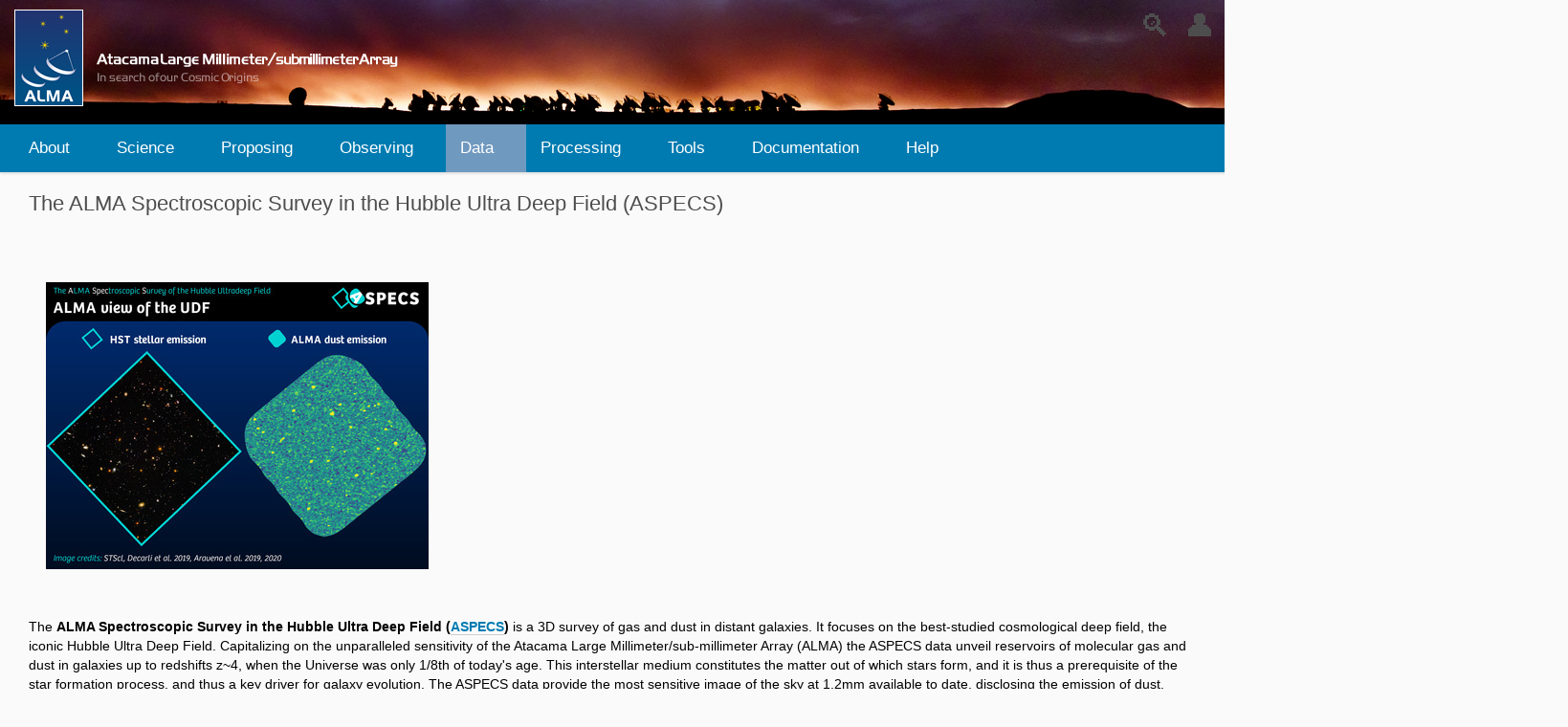

--- FILE ---
content_type: text/html;charset=utf-8
request_url: https://almascience.nrao.edu/alma-data/lp/ASPECS/
body_size: 48749
content:
<!DOCTYPE html>
<html xmlns="http://www.w3.org/1999/xhtml" lang="en" xml:lang="en">
  <head><meta http-equiv="Content-Type" content="text/html; charset=UTF-8" />
    <title>The ALMA Spectroscopic Survey in the Hubble Ultra Deep Field (ASPECS) — ALMA Science Portal at NRAO</title>
    <!--<link rel="shortcut icon" type="image/x-icon" href="barceloneta-favicon.ico" />-->
    <link rel="shortcut icon" type="image/png" href="/++theme++alma-theme-2021/alma/images/favicon.png" />
    <link rel="apple-touch-icon" href="/++theme++alma-theme-2021/barceloneta-apple-touch-icon.png" />
    <link rel="apple-touch-icon-precomposed" sizes="144x144" href="/++theme++alma-theme-2021/barceloneta-apple-touch-icon-144x144-precomposed.png" />
    <link rel="apple-touch-icon-precomposed" sizes="114x114" href="/++theme++alma-theme-2021/barceloneta-apple-touch-icon-114x114-precomposed.png" />
    <link rel="apple-touch-icon-precomposed" sizes="72x72" href="/++theme++alma-theme-2021/barceloneta-apple-touch-icon-72x72-precomposed.png" />
    <link rel="apple-touch-icon-precomposed" sizes="57x57" href="/++theme++alma-theme-2021/barceloneta-apple-touch-icon-57x57-precomposed.png" />
    <link rel="apple-touch-icon-precomposed" href="/++theme++alma-theme-2021/barceloneta-apple-touch-icon-precomposed.png" />
    <link rel="stylesheet" href="/++theme++alma-theme-2021/alma/css/alma-topmenu.css" />
    <link rel="stylesheet" href="/++theme++alma-theme-2021/alma/css/alma-news-items.css" />
    <link rel="stylesheet" href="/++theme++alma-theme-2021/alma/css/alma.css" />
    <link rel="stylesheet" href="/++theme++alma-theme-2021/alma/css/alma-footer.css" />
    <link rel="stylesheet" href="/++theme++alma-theme-2021/alma/css/alma-hpp.css" />
    <link rel="stylesheet" type="text/css" media="screen" href="/++theme++alma-theme-2021/alma/css/alma-status-page.css" />
    <link rel="stylesheet" href="/++theme++alma-theme-2021/alma/css/alma-portlets.css" />

    <link rel="stylesheet" href="/++theme++alma-theme-2021/alma/css/countdown.css" />
    <link rel="stylesheet" href="/++theme++alma-theme-2021/alma/css/alma-message-banner.css" />
    <link rel="stylesheet" href="/++theme++alma-theme-2021/alma/css/alma-large-programs.css" />

    <script src="/++theme++alma-theme-2021/alma/js/jquery.js"></script>
    <script src="/++theme++alma-theme-2021/alma/js/jquery-ui.js"></script>

    <script src="/++theme++alma-theme-2021/alma/js/countdown.js"></script>
    <script src="/++theme++alma-theme-2021/alma/js/alma-message-banner.js"></script>
    
    <script src="/++theme++alma-theme-2021/alma/js/alma-hpp.js"></script>
    <script src="/++theme++alma-theme-2021/alma/js/alma-large-programs.js"></script>
    <script src="/++theme++alma-theme-2021/alma/js/alma-news-items.js"></script>
    <script src="/++theme++alma-theme-2021/alma/js/alma-user-actions.js"></script>

    <script src="/++theme++alma-theme-2021/alma/js/alma.js"></script>
    <script src="/++theme++alma-theme-2021/alma/js/alma-status-page.js"></script>
    <script src="/++theme++alma-theme-2021/alma/js/alma-status-portlet.js"></script>
    <script src="/++theme++alma-theme-2021/alma/js/alma-arc-localization.js"></script>
    <script src="/++theme++alma-theme-2021/alma/js/alma-menus.js"></script>
  <meta name="twitter:card" content="summary" /><meta property="og:site_name" content="ALMA Science Portal at NRAO" /><meta property="og:title" content="The ALMA Spectroscopic Survey in the Hubble Ultra Deep Field (ASPECS)" /><meta property="og:type" content="website" /><meta property="og:description" content="" /><meta property="og:url" content="https://almascience.nrao.edu/alma-data/lp/ASPECS" /><meta property="og:image" content="https://almascience.nrao.edu/@@site-logo/alma-logo-padded.png" /><meta property="og:image:type" content="image/png" /><meta name="viewport" content="width=device-width, initial-scale=1.0" /><meta name="generator" content="Plone - http://plone.com" /><link rel="stylesheet" href="https://almascience.nrao.edu/++plone++production/++unique++2021-11-15T10:50:48.099158/default.css" data-bundle="production" /><link rel="stylesheet" href="https://almascience.nrao.edu/collective.js.jqueryui.custom.min.css?version=None" data-bundle="jqueryui" /><link rel="stylesheet" href="https://almascience.nrao.edu//++theme++alma-theme-2021/less/barceloneta-compiled.css" data-bundle="diazo" /><link rel="canonical" href="https://almascience.nrao.edu/alma-data/lp/ASPECS" /><link rel="search" href="https://almascience.nrao.edu/@@search" title="Search this site" /><style type="text/css">

  /* Hide globalstatusmessage within the control panel
   * pending fix of Products.CMFPlone #2947
   */
  #content #globalstatusmessage {
    display: none;
  }
</style><script>PORTAL_URL = 'https://almascience.nrao.edu';</script><script type="text/javascript" src="https://almascience.nrao.edu/++plone++production/++unique++2021-11-15T10:50:48.099158/default.js" data-bundle="production"></script><script type="text/javascript" src="https://almascience.nrao.edu/collective.js.jqueryui.custom.min.js?version=None" data-bundle="jqueryui"></script><script type="text/javascript">
        jQuery(function($){
            if (typeof($.datepicker) != "undefined"){
              $.datepicker.setDefaults(
                jQuery.extend($.datepicker.regional[''],
                {dateFormat: 'mm/dd/yy'}));
            }
        });
        </script></head>
  <body id="visual-portal-wrapper" class="frontend icons-on pat-markspeciallinks portaltype-document section-alma-data site-portal subsection-lp subsection-lp-ASPECS template-document_view thumbs-on userrole-anonymous viewpermission-view" dir="ltr" data-base-url="https://almascience.nrao.edu/alma-data/lp/ASPECS" data-view-url="https://almascience.nrao.edu/alma-data/lp/ASPECS" data-portal-url="https://almascience.nrao.edu" data-i18ncatalogurl="https://almascience.nrao.edu/plonejsi18n" data-pat-markspeciallinks="{&quot;external_links_open_new_window&quot;: true, &quot;mark_special_links&quot;: false}" data-pat-pickadate="{&quot;date&quot;: {&quot;selectYears&quot;: 200}, &quot;time&quot;: {&quot;interval&quot;: 5 } }" data-pat-plone-modal="{&quot;actionOptions&quot;: {&quot;displayInModal&quot;: false}}"><div class="outer-wrapper">
      <header id="content-header">
        <div class="container">
          <header id="portal-top">
                <div id="portal-header">
                    <div id="anonuser-div" class="inline-div">
                        <div class="userdiv">👤</div>
                        <div id="alma-anontools">
  <ul>
    <li>
      
          <a title="Log in" href="https://almascience.nrao.edu/kclogin" id="personaltools-login">Log in</a>
      
          <a title="Register" href="https://asa.alma.cl/UserRegistration/newAccount.jsp?arc=na" id="personaltools-join">Register</a>
      
          <a title="Reset Password" href="https://asa.alma.cl/UserRegistration/forgotPassword.jsp?arc=na&#10;" id="personaltools-reset_password">Reset Password</a>
      
          <a title="Forgot Account" href="https://asa.alma.cl/UserRegistration/forgotAccount.jsp?arc=na&#10;" id="personaltools-forgot_account">Forgot Account</a>
      
    </li>
  </ul>
</div>
                    </div>
                    <!--
                    <div id='myalma-div' class='inline-div-myalma'>
                        <div class='myalma-div-header'>My ALMA</div>
                        <div id='myalma-tools'>
                            <ul id='myalma-ul'>
                                <li class='myalma-ui'>
                                    <a target="_blank" href='https://2022aug.asa-test.hq.eso.org/account-editor'>Account Editor</a><br>
                                    <a target="_blank" href='https://2022aug.asa-test.hq.eso.org/raw-data-access'>Raw Data</a><br>
                                </li>
                            </ul>    
                            
                        </div>
                    </div>
                    -->
                    <div class="inline-div">
                        <div class="loupe">🔍</div>
                        <div id="alma-portal-searchbox">

    <form id="searchGadget_form" action="https://almascience.nrao.edu/@@search" role="search" data-pat-livesearch="ajaxUrl:https://almascience.nrao.edu/@@ajax-search" class="pat-livesearch">

        <div class="LSBox">
        <label class="hiddenStructure" for="searchGadget">Search Site</label>
             
        <div class="searchSection">
            <input id="searchbox_currentfolder_only" class="noborder" type="checkbox" name="path" value="/portal/alma-data/lp" />
            <label for="searchbox_currentfolder_only" style="cursor: pointer">only in current section</label>
        </div>
             
        <input name="SearchableText" type="text" size="18" id="searchGadget" title="Search Site" placeholder="Search Site" class="searchField" />

        

         </div>
    </form>

    <div id="portal-advanced-search" class="hiddenStructure">
        <a href="https://almascience.nrao.edu/@@search">Advanced Search…</a>
    </div>

</div>
                    </div>
                    
                
    <a id="portal-logo" title="Welcome to the ALMA Science Portal at NRAO" href="https://almascience.nrao.edu">
    <img src="https://almascience.nrao.edu/@@site-logo/alma-logo-padded.png" alt="ALMA Science Portal at NRAO" title="ALMA Science Portal at NRAO" /></a>









</div>
          
      

    </header>
          
        </div>
      </header>
      <div id="mainnavigation-wrapper">
        <div id="mainnavigation">

  <nav class="plone-navbar pat-navigationmarker" id="portal-globalnav-wrapper">
    <div class="container">
      <div class="plone-navbar-header">
        <button type="button" class="plone-navbar-toggle" data-toggle="collapse" data-target="#portal-globalnav-collapse">
          <span class="sr-only">Toggle navigation</span>
          <span class="icon-bar"></span>
          <span class="icon-bar"></span>
          <span class="icon-bar"></span>
        </button>
      </div>

      <div class="plone-collapse plone-navbar-collapse" id="portal-globalnav-collapse">
        <ul class="plone-nav plone-navbar-nav" id="portal-globalnav">
          <li class="index_html"><a href="https://almascience.nrao.edu" class="state-None">Home</a></li><li class="about-alma has_subtree"><a href="https://almascience.nrao.edu/about-alma" class="state-published" aria-haspopup="true">About</a><input id="navitem-about-alma" type="checkbox" class="opener" /><label for="navitem-about-alma" role="button" aria-label="About"></label><ul class="has_subtree dropdown"><li class="alma-organization"><a href="https://almascience.nrao.edu/about-alma/alma-organization" class="state-published">Organization</a></li><li class="alma-basics"><a href="https://almascience.nrao.edu/about-alma/alma-basics" class="state-published">ALMA Basics</a></li><li class="alma-site"><a href="https://almascience.nrao.edu/about-alma/alma-site" class="state-published">The ALMA Site</a></li><li class="live-from-chajnantor"><a href="https://almascience.nrao.edu/about-alma/live-from-chajnantor" class="state-published">Live from Chajnantor</a></li><li class="alma-for-the-public"><a href="https://almascience.nrao.edu/about-alma/alma-for-the-public" class="state-published">ALMA for the Public</a></li><li class="alma2030-wsu"><a href="https://almascience.nrao.edu/about-alma/alma2030-wsu" class="state-published">ALMA2030 WSU</a></li></ul></li><li class="alma-science has_subtree"><a href="https://almascience.nrao.edu/alma-science" class="state-published" aria-haspopup="true">Science</a><input id="navitem-alma-science" type="checkbox" class="opener" /><label for="navitem-alma-science" role="button" aria-label="Science"></label><ul class="has_subtree dropdown"><li class="cosmology-and-the-high-redshift-universe"><a href="https://almascience.nrao.edu/alma-science/cosmology-and-the-high-redshift-universe" class="state-published">Cosmology and the high redshift Universe</a></li><li class="galaxies-and-galactic-nuclei"><a href="https://almascience.nrao.edu/alma-science/galaxies-and-galactic-nuclei" class="state-published">Galaxies and galactic nuclei</a></li><li class="ism-star-formation-and-astrochemistry"><a href="https://almascience.nrao.edu/alma-science/ism-star-formation-and-astrochemistry" class="state-published">ISM, star formation and astrochemistry</a></li><li class="planet-forming-disks"><a href="https://almascience.nrao.edu/alma-science/planet-forming-disks" class="state-published">Planet-Forming Disks</a></li><li class="stellar-evolution"><a href="https://almascience.nrao.edu/alma-science/stellar-evolution" class="state-published">Stellar evolution</a></li><li class="solar-system"><a href="https://almascience.nrao.edu/alma-science/solar-system" class="state-published">Solar System</a></li></ul></li><li class="proposing has_subtree"><a href="https://almascience.nrao.edu/proposing" class="state-published" aria-haspopup="true">Proposing</a><input id="navitem-proposing" type="checkbox" class="opener" /><label for="navitem-proposing" role="button" aria-label="Proposing"></label><ul class="has_subtree dropdown"><li class="call-for-proposals"><a href="https://almascience.nrao.edu/proposing/call-for-proposals" class="state-published">ALMA Cycle 12 Call for Proposals</a></li><li class="alma-proposal-review"><a href="https://almascience.nrao.edu/proposing/alma-proposal-review" class="state-published">ALMA Proposal Review</a></li><li class="learn-more"><a href="https://almascience.nrao.edu/proposing/learn-more" class="state-published">Proposing Guidance</a></li><li class="proposers-guide"><a href="https://almascience.nrao.edu/proposing/proposers-guide" class="state-published">Cycle 12 Proposer’s Guide</a></li><li class="cycle-12-capabilities"><a href="https://almascience.nrao.edu/proposing/cycle-12-capabilities" class="state-published">Cycle 12 Capabilities</a></li><li class="observing-tool has_subtree"><a href="https://almascience.nrao.edu/proposing/observing-tool" class="state-published" aria-haspopup="true">Observing Tool</a><input id="navitem-d0fdc618a97d44d299a4673807b09084" type="checkbox" class="opener" /><label for="navitem-d0fdc618a97d44d299a4673807b09084" role="button" aria-label="Observing Tool"></label><ul class="has_subtree dropdown"><li class="troubleshooting"><a href="https://almascience.nrao.edu/proposing/observing-tool/troubleshooting" class="state-published">Troubleshooting</a></li><li class="video-tutorials"><a href="https://almascience.nrao.edu/proposing/observing-tool/video-tutorials" class="state-published">OT Video Tutorials</a></li></ul></li><li class="sensitivity-calculator"><a href="https://almascience.nrao.edu/proposing/sensitivity-calculator" class="state-published">Sensitivity Calculator</a></li><li class="alma-science-primer"><a href="https://almascience.nrao.edu/proposing/alma-science-primer" class="state-published">ALMA Primer</a></li><li class="technical-handbook"><a href="https://almascience.nrao.edu/proposing/technical-handbook" class="state-published">Technical Handbook</a></li><li class="proposal-template"><a href="https://almascience.nrao.edu/proposing/proposal-template" class="state-published">Proposal Template</a></li><li class="duplications"><a href="https://almascience.nrao.edu/proposing/duplications" class="state-published">Duplicate Observations</a></li><li class="ddt-proposals"><a href="https://almascience.nrao.edu/proposing/ddt-proposals" class="state-published">DDT proposals</a></li></ul></li><li class="observing has_subtree"><a href="https://almascience.nrao.edu/observing" class="state-published" aria-haspopup="true">Observing</a><input id="navitem-observing" type="checkbox" class="opener" /><label for="navitem-observing" role="button" aria-label="Observing"></label><ul class="has_subtree dropdown"><li class="phase-2"><a href="https://almascience.nrao.edu/observing/phase-2" class="state-published">Phase 2</a></li><li class="too-activation"><a href="https://almascience.nrao.edu/observing/too-activation" class="state-published">ToO activation</a></li><li class="alma-status-pag"><a href="https://almascience.nrao.edu/observing/alma-status-pag" class="state-published">ALMA Status Page</a></li><li class="observing-configuration-schedule"><a href="https://almascience.nrao.edu/observing/observing-configuration-schedule" class="state-published">Configuration Schedule</a></li><li class="snoopi"><a href="https://almascience.nrao.edu/observing/snoopi" class="state-published">SnooPI</a></li><li class="highest-priority-projects"><a href="https://almascience.nrao.edu/observing/highest-priority-projects" class="state-published">Highest Priority Projects</a></li><li class="copy4_of_phase-2"><a href="https://almascience.nrao.edu/observing/copy4_of_phase-2" class="state-published">Phase 2</a></li></ul></li><li class="alma-data has_subtree"><a href="https://almascience.nrao.edu/alma-data" class="state-published" aria-haspopup="true">Data</a><input id="navitem-alma-data" type="checkbox" class="opener" /><label for="navitem-alma-data" role="button" aria-label="Data"></label><ul class="has_subtree dropdown"><li class="archive has_subtree"><a href="https://almascience.nrao.edu/alma-data/archive" class="state-published" aria-haspopup="true">Archive</a><input id="navitem-dc0b8d3288504451b6ed68acd668c8c4" type="checkbox" class="opener" /><label for="navitem-dc0b8d3288504451b6ed68acd668c8c4" role="button" aria-label="Archive"></label><ul class="has_subtree dropdown"><li class="archive-query-interface"><a href="https://almascience.nrao.edu/alma-data/archive/archive-query-interface" class="state-published">Archive Query Interface</a></li><li class="archive-documentation"><a href="https://almascience.nrao.edu/alma-data/archive/archive-documentation" class="state-published">Archive Documentation</a></li><li class="archive-notebooks"><a href="https://almascience.nrao.edu/alma-data/archive/archive-notebooks" class="state-published">Archive Notebooks</a></li><li class="archive-video-tutorials"><a href="https://almascience.nrao.edu/alma-data/archive/archive-video-tutorials" class="state-published">Archive Video Tutorials</a></li></ul></li><li class="lp"><a href="https://almascience.nrao.edu/alma-data/lp" class="state-published">Large Programs</a></li><li class="observatory-programs"><a href="https://almascience.nrao.edu/alma-data/observatory-programs" class="state-published">ACA Observatory Filler Programs</a></li><li class="observatory-projects"><a href="https://almascience.nrao.edu/alma-data/observatory-projects" class="state-published">Observatory Projects</a></li><li class="science-verification has_subtree"><a href="https://almascience.nrao.edu/alma-data/science-verification" class="state-published" aria-haspopup="true">Science Verification</a><input id="navitem-5de9893abe72450980a2fe6000815a83" type="checkbox" class="opener" /><label for="navitem-5de9893abe72450980a2fe6000815a83" role="button" aria-label="Science Verification"></label><ul class="has_subtree dropdown"><li class="available-data"><a href="https://almascience.nrao.edu/alma-data/science-verification/available-data" class="state-published">Available Data</a></li><li class="sciverinfo"><a href="https://almascience.nrao.edu/alma-data/science-verification/sciverinfo" class="state-published">General Information</a></li></ul></li><li class="aril"><a href="https://almascience.nrao.edu/alma-data/aril" class="state-published">ARI-L</a></li><li class="eht"><a href="https://almascience.nrao.edu/alma-data/eht" class="state-published">EHT data</a></li><li class="calibrator-catalogue"><a href="https://almascience.nrao.edu/alma-data/calibrator-catalogue" class="state-published">Calibrator Catalogue</a></li><li class="publication-acknowledgement"><a href="https://almascience.nrao.edu/alma-data/publication-acknowledgement" class="state-published">Publication acknowledgement</a></li><li class="request-raw-data"><a href="https://almascience.nrao.edu/alma-data/request-raw-data" class="state-published">Request raw data</a></li></ul></li><li class="processing has_subtree"><a href="https://almascience.nrao.edu/processing" class="state-published" aria-haspopup="true">Processing</a><input id="navitem-processing" type="checkbox" class="opener" /><label for="navitem-processing" role="button" aria-label="Processing"></label><ul class="has_subtree dropdown"><li class="science-pipeline"><a href="https://almascience.nrao.edu/processing/science-pipeline" class="state-published">Overview and Pipeline</a></li><li class="qa2-data-products"><a href="https://almascience.nrao.edu/processing/qa2-data-products" class="state-published">QA2 Data Products</a></li><li class="casa"><a href="https://almascience.nrao.edu/processing/casa" class="state-published">CASA</a></li></ul></li><li class="tools has_subtree"><a href="https://almascience.nrao.edu/tools" class="state-published" aria-haspopup="true">Tools</a><input id="navitem-tools" type="checkbox" class="opener" /><label for="navitem-tools" role="button" aria-label="Tools"></label><ul class="has_subtree dropdown"><li class="observing-tool"><a href="https://almascience.nrao.edu/tools/observing-tool" class="state-published">Observing Tool</a></li><li class="sensitivity-calculator"><a href="https://almascience.nrao.edu/tools/sensitivity-calculator" class="state-published">Sensitivity Calculator</a></li><li class="casa-simulator"><a href="https://almascience.nrao.edu/tools/casa-simulator" class="state-published">CASA Simulator</a></li><li class="alma-primer-videos"><a href="https://almascience.nrao.edu/tools/alma-primer-videos" class="state-published">ALMA Primer Instructional Videos</a></li><li class="observation-support-tool"><a href="https://almascience.nrao.edu/tools/observation-support-tool" class="state-published">Observation Support Tool</a></li><li class="splatalogue"><a href="https://almascience.nrao.edu/tools/splatalogue" class="state-published">Splatalogue</a></li><li class="srdp"><a href="https://almascience.nrao.edu/tools/srdp" class="state-published">NRAO Science Ready Data Products</a></li><li class="toyama-microwave-atlas"><a href="https://almascience.nrao.edu/tools/toyama-microwave-atlas" class="state-published">Toyama Microwave Atlas</a></li><li class="community-developed-tools has_subtree"><a href="https://almascience.nrao.edu/tools/community-developed-tools" class="state-published" aria-haspopup="true">Community-Developed</a><input id="navitem-32cf087ad81944f9b4d77b3902199aec" type="checkbox" class="opener" /><label for="navitem-32cf087ad81944f9b4d77b3902199aec" role="button" aria-label="Community-Developed"></label><ul class="has_subtree dropdown"><li class="radio-astro-tool"><a href="https://almascience.nrao.edu/tools/community-developed-tools/radio-astro-tool" class="state-published">Radio Astro Tool</a></li></ul></li><li class="eu-arc-network has_subtree"><a href="https://almascience.nrao.edu/tools/eu-arc-network" class="state-published" aria-haspopup="true">EU ARC network</a><input id="navitem-320191fbe65c46389372036a6cc8c81f" type="checkbox" class="opener" /><label for="navitem-320191fbe65c46389372036a6cc8c81f" role="button" aria-label="EU ARC network"></label><ul class="has_subtree dropdown"><li class="i-train"><a href="https://almascience.nrao.edu/tools/eu-arc-network/i-train" class="state-published">I-TRAIN</a></li><li class="tools"><a href="https://almascience.nrao.edu/tools/eu-arc-network/tools" class="state-published">Tools</a></li><li class="the-european-arc-calms-service"><a href="https://almascience.nrao.edu/tools/eu-arc-network/the-european-arc-calms-service" class="state-published">EU ARC CalMS Service</a></li><li class="eso-allegro-phase-rms-database"><a href="https://almascience.nrao.edu/tools/eu-arc-network/eso-allegro-phase-rms-database" class="state-published">ESO-Allegro Phase RMS database</a></li></ul></li><li class="staff-tools has_subtree"><a href="https://almascience.nrao.edu/tools/staff-tools" class="state-published" aria-haspopup="true">Staff Tools</a><input id="navitem-1fa56649411941978c9c0e7e1575fda6" type="checkbox" class="opener" /><label for="navitem-1fa56649411941978c9c0e7e1575fda6" role="button" aria-label="Staff Tools"></label><ul class="has_subtree dropdown"><li class="aprc-meeting-tool"><a href="https://almascience.nrao.edu/tools/staff-tools/aprc-meeting-tool" class="state-published">APRC Meeting Tool</a></li><li class="arp-meeting-tool"><a href="https://almascience.nrao.edu/tools/staff-tools/arp-meeting-tool" class="state-published">ARP Meeting Tool</a></li><li class="assessor-tool"><a href="https://almascience.nrao.edu/tools/staff-tools/assessor-tool" class="state-published">Assessor Tool</a></li><li class="proposal-handling"><a href="https://almascience.nrao.edu/tools/staff-tools/proposal-handling" class="state-published">Proposal handling</a></li><li class="user-registry"><a href="https://almascience.nrao.edu/tools/staff-tools/user-registry" class="state-published">User Registry</a></li></ul></li><li class="japanese-virtual-observatory-jvo"><a href="https://almascience.nrao.edu/tools/japanese-virtual-observatory-jvo" class="state-published">Japanese Virtual Obs.</a></li><li class="solar-ephemeris"><a href="https://almascience.nrao.edu/tools/solar-ephemeris" class="state-published">Solar Ephemeris</a></li></ul></li><li class="documents-and-tools has_subtree"><a href="https://almascience.nrao.edu/documents-and-tools" class="state-published" aria-haspopup="true">Documentation</a><input id="navitem-documents-and-tools" type="checkbox" class="opener" /><label for="navitem-documents-and-tools" role="button" aria-label="Documentation"></label><ul class="has_subtree dropdown"><li class="present-cycle"><a href="https://almascience.nrao.edu/documents-and-tools/present-cycle" class="state-published">Present Cycle</a></li><li class="previous-cycles"><a href="https://almascience.nrao.edu/documents-and-tools/previous-cycles" class="state-published">Previous Cycles</a></li></ul></li><li class="help has_subtree"><a href="https://almascience.nrao.edu/help" class="state-published" aria-haspopup="true">Help</a><input id="navitem-help" type="checkbox" class="opener" /><label for="navitem-help" role="button" aria-label="Help"></label><ul class="has_subtree dropdown"><li class="knowledgebase-faq"><a href="https://almascience.nrao.edu/help/knowledgebase-faq" class="state-published">Knowledgebase/FAQ</a></li><li class="helpdesk"><a href="https://almascience.nrao.edu/help/helpdesk" class="state-published">Helpdesk</a></li><li class="ea-arc"><a href="https://almascience.nrao.edu/help/ea-arc" class="state-published">EA ARC</a></li><li class="eu-arc"><a href="https://almascience.nrao.edu/help/eu-arc" class="state-published">EU ARC</a></li><li class="na-arc"><a href="https://almascience.nrao.edu/help/na-arc" class="state-published">NA ARC</a></li></ul></li>
        </ul>
      </div>
    </div>
  </nav>


</div>
      </div>
      
      <div id="above-content-wrapper">
          <div id="viewlet-above-content"><nav id="portal-breadcrumbs" class="plone-breadcrumb">
  <div class="container">
    <span id="breadcrumbs-you-are-here" class="hiddenStructure">You are here:</span>
    <ol aria-labelledby="breadcrumbs-you-are-here">
      <li id="breadcrumbs-home">
        <a href="https://almascience.nrao.edu">Home</a>
      </li>
      <li id="breadcrumbs-1">
        
          <a href="https://almascience.nrao.edu/alma-data">Data</a>
          
        
      </li>
      <li id="breadcrumbs-2">
        
          <a href="https://almascience.nrao.edu/alma-data/lp">Large Programs</a>
          
        
      </li>
      <li id="breadcrumbs-3">
        
          
          <span id="breadcrumbs-current">The ALMA Spectroscopic Survey in the Hubble Ultra Deep Field (ASPECS)</span>
        
      </li>
    </ol>
  </div>
</nav>
</div>
      </div>
      <div class="container">
          
          
        <div class="row">
          <aside id="global_statusmessage">
      


      <div>
      </div>
    </aside>
        </div>
        
        <div id="alma-sci-hi">
            <h3 id="sci-hi-header">Science Highlight</h3>
            <div>
                <h6 id="sci-hi-desc"> </h6>
               <!-- <img id="sci-hi-img">image</img> -->
                <figure id="sci-hi-figure">
                    <a class="pat-plone-modal" data-pat-plone-modal="image: true" id="sci-hi-anchor">
                        <img id="sci-hi-img" />
                        <figcaption id="sci-hi-caption"></figcaption>
                    </a>
                </figure>                
                <p id="sci-hi-contents"> </p>
               <!-- <p id="sci-hi-date">sci-hi-date</p> -->
                <a id="sci-hi-link">More...</a>
            </div>
        </div>
        
        
        <main id="main-container" class="row row-offcanvas row-offcanvas-right">
        
        <div id="cfpTitle"> Call for Proposals Countdown: <span id="countdown">  </span></div>   
         <div id="alma-message-banner">    </div>  
           
                      
        <div id="alma-news-div">
            news!
        </div>
          

            
          

    

    <div id="alma-central" class="col-xs-12 col-sm-12 col-md-12">
      <div class="row">
        <div class="col-xs-12 col-sm-12">
          <article id="content">

          

          <header>
            <div id="viewlet-above-content-title"><span id="social-tags-body" style="display: none" itemscope="" itemtype="http://schema.org/WebPage">
  <span itemprop="name">The ALMA Spectroscopic Survey in the Hubble Ultra Deep Field (ASPECS)</span>
  <span itemprop="description"></span>
  <span itemprop="url">https://almascience.nrao.edu/alma-data/lp/ASPECS</span>
  <span itemprop="image">https://almascience.nrao.edu/@@site-logo/alma-logo-padded.png</span>
</span>
</div>
            
              <h1 class="documentFirstHeading">The ALMA Spectroscopic Survey in the Hubble Ultra Deep Field (ASPECS)</h1>

            
            <div id="viewlet-below-content-title">

</div>

            
              

            
          </header>

          <div id="viewlet-above-content-body">
</div>
          <div id="content-core">
            

  <div id="parent-fieldname-text" class=""><p> </p>
<p>  <img alt="aspec-image-400x300" class="image-inline" height="400" src="https://almascience.nrao.edu/alma-data/lp/images/aspec-image-400x300" title="aspec-image-400x300" /></p>
<p> </p>
<p>The <strong>ALMA Spectroscopic Survey in the Hubble Ultra Deep Field (<a class="external-link" href="http://www.aspecs.info" target="_self" title="">ASPECS</a>)</strong> is a 3D survey of gas and dust in distant galaxies. It focuses on the best-studied cosmological deep field, the iconic Hubble Ultra Deep Field. Capitalizing on the unparalleled sensitivity of the Atacama Large Millimeter/sub-millimeter Array (ALMA) the ASPECS data unveil reservoirs of molecular gas and dust in galaxies up to redshifts z~4, when the Universe was only 1/8th of today's age. This interstellar medium constitutes the matter out of which stars form, and it is thus a prerequisite of the star formation process, and thus a key driver for galaxy evolution. The ASPECS data provide the most sensitive image of the sky at 1.2mm available to date, disclosing the emission of dust, which is heated up by the star formation. </p>
<p>  </p>
<h2>Project Summary Table:</h2>
<table class="grid listing">
<tbody>
<tr>
<td style="text-align: center; ">Project code</td>
<td style="text-align: center; ">Title</td>
<td style="text-align: center; ">PIs</td>
</tr>
<tr>
<td><strong><a class="external-link" href="https://almascience.org/aq/?result_view=observation&amp;projectCode=2016.1.00324.L" target="_self" title="">2016.1.00324.L</a></strong></td>
<td><strong>ASPECS: The ALMA SPECtral line Survey in the UDF - An ALMA Large Program</strong></td>
<td><strong>Manuel Aravena, Chris Carilli, Roberto Decarli, Fabian Walter</strong></td>
</tr>
<tr>
<td><span><a class="external-link" href="https://almascience.org/aq/?result_view=observation&amp;projectCode=2013.1.00146.S" target="_self" title="">2013.1.00146.S</a></span></td>
<td><span><span>A Molecular ALMA Deep Field in the UDF (pilot)</span></span></td>
<td><span>Fabian Walter</span></td>
</tr>
<tr>
<td><span><a class="external-link" href="https://almascience.org/aq/?result_view=observation&amp;projectCode=2013.1.00718.S" target="_self" title="">2013.1.00718.S</a></span></td>
<td><span><span>An ALMA 1.3 mm spectroscopic survey in the Hubble Ultra Deep Field (pilot)</span></span></td>
<td><span>Manual Aravena</span></td>
</tr>
</tbody>
</table>
<p> </p>
<h2>Team Members:</h2>
<h3 class="CjVfdc"><span>PIs</span>:</h3>
<div class="CjVfdc"></div>
<div class="CjVfdc">Manuel Aravena (Universitad Diego Portales, Chile)</div>
<div class="CjVfdc">Chris Carilli (National Radio Astronomy Observatory, USA)</div>
<div class="CjVfdc">Roberto Decarli (INAF-Observatory for Astrophysics and Space Science of Bologna, Italy)</div>
<div class="CjVfdc">Fabian Walter (Max Planck Institute for Astronomy, Germany)</div>
<div class="CjVfdc"></div>
<h3><span>Co-Is:</span></h3>
<div class="GV3q8e aP9Z7e"></div>
<div class="GV3q8e aP9Z7e">Roberto Assef (Universidad Diego Portales, Chile), Roland Bacon (University of Lyon, France), Franz Bauer (Pontificia Universidad Católica, Chile), Frank Bertoldi (Argelander Institute for Astronomy, Germany), Leindert Boogaard (Leiden Observatory, Netherlands), Rychard Bouwens (Leiden Observatory, Netherlands), Thierry Contini (Laboratoire Astrophysique de Toulouse-Tarbes, France), Paulo C. Cortes (Joint ALMA Observatory), Pierre Cox (Intistut d'Astrophysique de Paris, France), Elisabete da Cunha (University of Western Australia, Australia), Emanuele Daddi (Laboratoire AIM, CEA/DSM-CNRS-Université Paris Diderot, France), Tanio Diaz-Santos (Universidad Diego Portales, Chile), David Elbaz (Laboratoire AIM, CEA/DSM-CNRS-Université Paris Diderot, France), Jorge Gonzalez-Lopez (<span>Las Campanas Observatory/Universidad Diego Portales</span>, Chile), Jacqueline Hodge (Leiden Observatory, Netherlands), Hanae Inami (University of Hiroshima, Japan), Rob J. Ivison (Euroean Southern Observatory), Melanie Kaasinen (Max Planck Institute for Astronomy, Germany), Olivier Le Fevre (Laboratoire d’Astrophysique de Marseille, France), Benjamin Magnelli (Argelander Institute for Astronomy, Germany), Marcel Neeleman (Max Planck Institute for Astronomy, Germany), Mladen Novak (Max Planck Institute for Astronomy, Germany), Pascal Oesch (University of Geneva, Switzerland), Gergo Popping (European Southern Observatory), Dominik Riechers (Cornell University, USA), Hans-Walter Rix (Max Planck Institute for Astronomy, Germany), Mark Sargent (Sussex University, United Kingdom), Ian Smail (Durham University, United Kingdom), Rachel Somerville (Flatiron Institute, USA), Mark Swinbank (Durham University, United Kingdom), Bade Uzgil (CalTech, USA), Paul van der Werf (Leiden Observatory, Netherlands), Jeff Wagg (Square Kilometer Array Observatory), Axel Weiss (Max Planck Institute for Radioastronomy, Germany), Lutz Wisotzky (Leibniz Institute for Astrophysics, Germany)</div>
<p> </p>
<h2>ASPEC Publications:</h2>
<div class="PPhIP rviiZ">
<div class="U26fgb mUbCce fKz7Od LRAOtb rm120e" data-tooltip="Copy heading link" data-tooltip-horizontal-offset="0" data-tooltip-position="top" data-tooltip-vertical-offset="12">
<div class="VTBa7b MbhUzd"></div>
</div>
</div>
<h3><span>ASPECS Large Program</span></h3>
<div class="CjVfdc"></div>
<p class="zfr3Q" dir="ltr">Inami H., Decarli R., Walter F., et al. <em>"The ALMA Spectroscopic Survey in the HUDF: Constraining the Molecular Content at log (M∗/M ) ∼ 9.5 with CO stacking of MUSE-detected z∼1.5 Galaxies"</em>, ApJ  accepted (<a class="external-link" href="https://arxiv.org/abs/2009.10843" target="_self" title="">link)</a></p>
<p>Decarli R., Aravena M., Boogaard L., et al. "The ALMA Spectroscopic Survey in the HUDF: Multi-band constraints on line luminosity functions and the cosmic density of molecular gas", 2020, ApJ accepted (<a class="external-link" href="https://arxiv.org/abs/2009.10744" target="_self" title="">link</a>)</p>
<p class="zfr3Q" dir="ltr">Boogaard L., van der Werf P., Weiss A., et al. "<em>The ALMA Spectroscopic Survey in the Hubble Ultra Deep Field: CO excitation and atomic carbon in star-forming galaxies at z=1-3"</em>, 2020, ApJ accepted (<a class="moz-txt-link-freetext external-link" href="https://arxiv.org/abs/2009.04348" target="_self" title="">link</a>)</p>
<p class="zfr3Q" dir="ltr">Bouwens R., Gonzalez-Lopez J., Aravena M., et al. "<em>The ALMA Spectroscopic Survey in the Hubble Ultra Deep Field: The infrared excess of z=1.5-10 star-forming galaxies and the implied high-redshift star formation history"</em>, 2020, ApJ accepted (<a class="external-link" href="https://arxiv.org/abs/2009.10727" target="_self" title="">link</a>)</p>
<p class="zfr3Q" dir="ltr">Walter F., Carilli C., Neeleman M., et al. <em>"The Evolution of the Baryons Associated with Galaxies Averaged over Cosmic Time and Space",</em> ApJ accepted (<a class="external-link" href="https://arxiv.org/abs/2009.11126" target="_self" title="">link</a>)</p>
<p class="zfr3Q" dir="ltr">Aravena M., Boogaard L., Gónzalez-López J., et al. <em>"The ALMA Spectroscopic Survey in the Hubble Ultra Deep Field: The nature of the faintest dusty star-forming galaxies"</em>, 2020, ApJ accepted, arXiv:2006.04284 (<span class="aw5Odc"><a class="moz-txt-link-freetext external-link" href="https://arxiv.org/abs/2006.04284" target="_self" title="">link</a></span>)</p>
<p class="zfr3Q" dir="ltr">Kaasinen M., Walter F., Novak M., et al. "A Comparison of the Stellar, CO, and Dust-continuum Emission from Three Star-forming HUDF Galaxies at z ∼ 2", 2020, ApJ, 899, 37 (<a class="moz-txt-link-freetext external-link" href="https://ui.adsabs.harvard.edu/abs/2020ApJ...899...37K/abstract" target="_self" title="link">link</a>)</p>
<p class="zfr3Q" dir="ltr">Riechers D.A., Boogaard L.A., Decarli R., et al. <em>"VLA-ALMA Spectroscopic Survey in the Hubble Ultra Deep Field (VLASPECS): Total Cold Gas Masses and CO Line Ratios for z=2-3 "Main Sequence" Galaxies"</em>, 2020, ApJ, 896, L21 (<a class="moz-txt-link-freetext" href="https://ui.adsabs.harvard.edu/abs/2020ApJ...896L..21R/abstract">link</a>)</p>
<p class="zfr3Q" dir="ltr">Magnelli B., Boogaard L., Decarli R., et al. <em>"The ALMA Spectroscopic Survey in the HUDF: The Cosmic Dust and Gas Mass Densities in Galaxies up to z∼3"</em>, 2020, ApJ, 892, 66 (<a class="moz-txt-link-freetext" href="https://ui.adsabs.harvard.edu/abs/2020ApJ...892...66M/abstract">link</a>)<span class="aw5Odc"></span></p>
<p class="zfr3Q" dir="ltr">Gonzalez-Lopez J., Novak M., Decarli R., et al.<em> "The ALMA Spectroscopic Survey in the HUDF: Deep 1.2 mm continuum number counts"</em>, 2020, ApJ, 897, 91 (<span class="aw5Odc"><a class="moz-txt-link-freetext" href="https://ui.adsabs.harvard.edu/abs/2020ApJ...897...91G/abstract">link</a></span>)</p>
<p class="zfr3Q" dir="ltr">Popping G., Walter F., Behroozi P., et al. <em>"The ALMA Spectroscopic Survey in the HUDF: A model to explain observed 1.1 and 0.85 millimeter dust continuum number counts"</em>, 2020, ApJ, 891, 135 (<span class="aw5Odc"><a class="moz-txt-link-freetext" href="https://ui.adsabs.harvard.edu/abs/2020ApJ...891..135P/abstract">link</a>)</span></p>
<p class="zfr3Q" dir="ltr">Uzgil B.D., Carilli C., Lidz A., et al. <em>"The ALMA Spectroscopic Survey in the HUDF: Constraining Cumulative CO Emission at 1 ≲ z ≲ 4 with Power Spectrum Analysis of ASPECS LP Data from 84 to 115 GHz"</em>, 2019, ApJ, 887, 37 (<span class="aw5Odc"><a class="XqQF9c" href="https://ui.adsabs.harvard.edu/abs/2019ApJ...887...37U/abstract">link</a></span>)</p>
<p class="zfr3Q" dir="ltr"><span>Boogaard L., Decarli R., Gonzalez-Lopez J., et al.: </span><em>"The ALMA Spectroscopic Survey in the HUDF: Nature and physical properties of gas-mass selected galaxies using MUSE spectroscopy"</em><span>, 2019, ApJ, 882, 140 (</span><span class="aw5Odc"><a class="XqQF9c" href="https://ui.adsabs.harvard.edu/abs/2019ApJ...882..140B/abstract">link</a></span><span>)</span></p>
<p class="zfr3Q" dir="ltr"><span>The ALMA Spectroscopic Survey in the HUDF: CO emission lines and 3 mm continuum sources", 2019, ApJ, 882, 139 (<span class="aw5Odc"></span><a class="XqQF9c" href="https://ui.adsabs.harvard.edu/abs/2019ApJ...882..139G/abstract">link</a></span>)</p>
<p class="zfr3Q" dir="ltr">Decarli R., Walter F., Gonzalez-Lopez J., et al.: <em>"The ALMA Spectroscopic Survey in the HUDF: CO luminosity functions and the molecular gas content of galaxies through cosmic history"</em>, 2019, ApJ, 882, 138 (<span class="aw5Odc"><a class="XqQF9c" href="https://ui.adsabs.harvard.edu/abs/2019ApJ...882..138D/abstract" target="_blank">link</a></span>) </p>
<p class="zfr3Q" dir="ltr">Popping G., Pillepich A., Somerville R., et al.: <em>"The ALMA Spectroscopic Survey in the HUDF: the molecular gas content of galaxies and tensions with IllustrisTNG and the Santa Cruz SAM"</em>, 2019, ApJ, 882, 137 (<span class="aw5Odc"><a class="XqQF9c" href="https://ui.adsabs.harvard.edu/abs%2F2019ApJ...882..137P/abstract" target="_blank">link</a></span>)</p>
<p class="zfr3Q" dir="ltr">Aravena M., Decarli R., Gonzalez-Lopez J., et al.: <em>"The ALMA Spectroscopic Survey in the Hubble Ultra Deep Field: Evolution of the Molecular Gas in CO-selected Galaxies"</em>, 2019, ApJ, 882, 136 (<span class="aw5Odc"><a class="XqQF9c" href="https://ui.adsabs.harvard.edu/abs/2019ApJ...882..136A/abstract" target="_blank">link</a></span>)</p>
<p class="zfr3Q" dir="ltr"> </p>
<h3>ASPECS Pilot</h3>
<div class="CjVfdc"></div>
<p class="zfr3Q" dir="ltr">Carilli C., Chluba J., Decarli R., et al.: <em>"ALMA Spectroscopic Survey in the Hubble Ultra Deep Field: implications for spectral line intensity mapping at millimeter wavelengths and CMB spectral distortions"</em>, 2016, ApJ, 833, 73 (<span class="aw5Odc"><a class="XqQF9c" href="https://ui.adsabs.harvard.edu/abs/2016ApJ...833...73C/abstract" target="_blank">link</a></span>)</p>
<p>Bouwens R., Aravena M., Decarli R., et al.:<em> "ALMA Spectroscopic Survey in the Hubble Ultra Deep Field: The Infrared Excess of UV-selected z=2-10 galaxies as a function of UV-continuum Slope and Stellar Mass"</em>, 2016, ApJ, 833, 72 (<span class="aw5Odc"><a class="XqQF9c" href="https://ui.adsabs.harvard.edu/abs/2016ApJ...833...72B/abstract" target="_blank">link</a></span>) </p>
<p>Aravena M., Decarli R., Walter F., et al.: <em>"ALMA Spectroscopic Survey in the Hubble Ultra Deep Field: Search for [CII] line and dust emission in 6<z em="" galaxies=""> 2016, ApJ, 833, 71 (<span class="aw5Odc"><a class="XqQF9c" href="https://ui.adsabs.harvard.edu/abs/2016ApJ...833...71A/abstract" target="_blank">link</a></span>)</z></em></p>
<p>Decarli R., Walter F., Aravena M., et al.: <em>"ALMA Spectroscopic Survey in the Hubble Ultra Deep Field: Molecular gas reservoirs in high-redshift galaxies"</em>, 2016, ApJ, 833, 70 (<span class="aw5Odc"><a class="XqQF9c" href="https://ui.adsabs.harvard.edu/abs/2016ApJ...833...70D/abstract" target="_blank">link</a></span>)</p>
<p>Decarli R., Walter F., Aravena M., et al.:<em> "ALMA spectroscopic survey in the Hubble Ultra Deep Field: CO luminosity functions and the evolution of the cosmic density of molecular gas"</em>, 2016, ApJ, 833, 69 (<span class="aw5Odc"><a class="XqQF9c" href="https://ui.adsabs.harvard.edu/abs/2016ApJ...833...69D/abstract" target="_blank">link</a></span>)</p>
<p>Aravena M., Decarli R., Walter F., et al.: <em>"ALMA spectroscopic survey in the Hubble Ultra Deep Field: Continuum number counts, resolved 1.2-mm extragalactic background, and properties of the faintest dusty star forming galaxies"</em>, 2016, ApJ, 833, 68 (<span class="aw5Odc"><a class="XqQF9c" href="https://ui.adsabs.harvard.edu/abs/2016ApJ...833...68A/abstract" target="_blank">link</a></span>)</p>
<p>Walter F., Decarli R., Aravena M., et al. 2016: <em>"ALMA Spectroscopic Survey in the Hubble Ultra Deep Field: Survey Description"</em>, 2016, ApJ, 833, 67 (<span class="aw5Odc"><a class="XqQF9c" href="https://ui.adsabs.harvard.edu/abs/2016ApJ...833...67W/abstract" target="_blank">link</a></span>)</p>
<p> </p>
<h3><span>Press releases / Outreach</span></h3>
<div class="CjVfdc"></div>
<p class="zfr3Q" dir="ltr">ESO Messenger article (<span class="aw5Odc"><a class="XqQF9c" href="https://www.eso.org/sci/publications/messenger/archive/no.179-mar20/messenger-no179-17-23.pdf" target="_blank">link</a></span>)</p>
<p class="zfr3Q" dir="ltr"> </p>
<h2>Main Deliveries:</h2>
<p>Available are the UV data of the full band 3 and band 6 frequency scans / mosaics in the Hubble Ultra Deep Field, and imaged cubes at different resolutions, as explained in the README file for each band.<br /><br />This data can be obtained in two ways:</p>
<ul>
<li>download the full tarballs for each of the two bands: <a class="external-link" href="https://almascience.org/almadata/lp/ASPECS/member.uid___A001_X87c_X21e_lp_walter_001_of_001.tar" target="_self" title="">band 6</a> (size: 902Gb!) and <a class="external-link" href="https://almascience.org/almadata/lp/ASPECS/member.uid___A001_X87c_X20a_lp_walter_001_of_001.tar" target="_self" title="">band 3</a> (size: 388 Gb!)</li>
<li>download individual files from the full tarballs, where one should first consult the README file to find out what each file contains:</li>
<ul>
<li><a class="external-link" href="https://almascience.org/almadata/lp/ASPECS/member.uid___A001_X87c_X21e_lp_walter/" target="_self" title="">directory of band 6 UV data and imaging products</a></li>
<li><a class="external-link" href="https://almascience.org/almadata/lp/ASPECS/member.uid___A001_X87c_X20a_lp_walter/" target="_self" title="">directory of band 3 UV data and imaging products</a></li>
</ul>
</ul>
<p> </p>
<h2>Links to Additional Resources:</h2>
<div><a href="http://xdf.ucolick.org/">http://xdf.ucolick.org</a></div>
<div><a href="http://muse-vlt.eu/science/udf/">http://muse-vlt.eu/science/udf/</a></div>
<div><a href="https://hedam.lam.fr/GOODS-Herschel/">https://hedam.lam.fr/GOODS-Herschel/</a></div>
<div><a href="https://www.eso.org/~vmainier/cdfs_pub/">https://www.eso.org/~vmainier/cdfs_pub/</a></div>
<div><a class="external-link" href="https://aspecs.info/" target="_self" title="">https://aspecs.info/</a></div>
<p> </p></div>


          </div>
          <div id="viewlet-below-content-body">



    <div class="visualClear"><!-- --></div>

    <div class="documentActions">
        

        

    </div>

</div>

          
        </article>
        </div>
      </div>
      <footer class="row">
        <div class="col-xs-12 col-sm-12">
          <div id="viewlet-below-content">




</div>
        </div>
      </footer>
    </div>
  
         <div id="column1-container">
          </div> 
          <div id="column2-container">
          </div>
        </main><!--/row-->
      </div><!--/container-->
    </div><!--/outer-wrapper --><div id="alma-footer">    
        <ul id="alma-siteactions">
            <li id="siteaction-sitemap"><a href="/sitemap" title="Site Map">Site Map</a></li>
            <li id="siteaction-accessibility"><a href="/accessibility-info" title="Accessibility">Accessibility</a></li>
            <li id="siteaction-contact"><a href="/contact-info" title="Contact">Contact</a></li>
            <li id="siteaction-privacy_statement"><a href="/alma-science-portal-privacy-statement" title="Privacy Statement">Privacy Statement</a></li>
        </ul>
        <ul id="alma-arcs">
            <li id="alma-region">Region:</li>
            <li title="East Asia"><a href="https://almascience.nao.ac.jp/">EA</a></li>
            <li title="Europe"><a href="https://almascience.eso.org">EU</a></li>
            <li title="North America"><a href="https://almascience.nrao.edu">NA</a></li>
        </ul>
    </div><div id="plone-analytics"><script type="text/javascript"> var _paq = window._paq = window._paq || []; _paq.push(['disableCookies']); _paq.push(['trackPageView']);_paq.push(['enableLinkTracking']); (function(){var u='https://snoopi.matomo.cloud/'; _paq.push(['setTrackerUrl', u+'matomo.php']); _paq.push(['setSiteId','7']); var d=document, g=d.createElement('script'), s=d.getElementsByTagName('script')[0]; g.type='text/javascript'; g.async=true; g.src=u+'matomo.js'; s.parentNode.insertBefore(g,s);})(); </script></div></body>
</html>

--- FILE ---
content_type: text/css; charset=utf-8
request_url: https://almascience.nrao.edu/++theme++alma-theme-2021/alma/css/alma-hpp.css
body_size: 614
content:
#fieldset-alma-c2 {
   margin-left: 0px;
}

.alma_font_normal * {
  font-weight:normal;
}

.alma_font_bold * {
  font-weight:bold;
}

.alma_highlight_row {
  background-color: #CCCCCC;
}

.alma_project_row {
  
}

.alma_minibold {
  font-weight:bold;
  font-size: .8em;
}

.alma_table_header {
  background-color: #DDDDDD;
}

#alma-hpp-div {
  height: 100%;
  position: relative;
}

#alma-c2ddt-div {
 height: 100%;
}

#alma-c1carryover-div {
 height: 100%;
}

.plone-nav li ul li a {
    min-width: 14em;
    display: inline-block;
    width: max-content;
}

#portal-searchbox .searchSection {
    color: white;
}

--- FILE ---
content_type: text/css; charset=utf-8
request_url: https://almascience.nrao.edu/++theme++alma-theme-2021/alma/css/alma-portlets.css
body_size: 2979
content:
/************ PORTLETS *************/

#alma-news-div .contenttype-news-item::before {
    content: '\e80f';
    display:none;
}

#alma-news-div .content-type-news-item {
    font-size: 100;
    color: white;
    text-shadowxxx: 2px 2px 0px black;
}

#alma-news-div .portletRss .portletContent .portletItem a {
    border-width: 0px;
    color: white;
    text-shadowxxx: 2px 2px 0px black;
}

#alma-news-div header.portletHeader {
    margin: 0px;
    margin-top: 10px;
    font-weight: normal;
}
#alma-news-div .portletWrapper.home {
    display: inline-block;
    margin-left: 20px;
    vertical-align: top;
}

#alma-news-div .portletItemDetails {
    font-size: smaller;    
}



/************ observatory news ************/
#alma-news-div .portlet.portletCollection.portlet-collection-observatory-news .portletContent {
    height: 22em;
    background-repeat: no-repeat;
    background-size: 100% 100%;
    overflow: hidden;
}

#alma-news-div .portlet.portletCollection.portlet-collection-observatory-news .portletContent .portletItem a {
    padding: 0;
    color: white;
    text-shadowxxx: 2px 2px 0px black;
    font-weight: bold;
}


/************ naasc news ************/
#alma-news-div .portlet.portletCollection.portlet-collection-nrao-events .portletContent {
    height: 22em;
    background-repeat: no-repeat;
    background-size: 100% 100%;
    overflow: hidden;
}

#alma-news-div .portlet.portletCollection.portlet-collection-nrao-events .portletContent .portletItem a {
    padding: 0;
    color: white;
    text-shadowxxx: 2px 2px 0px black;
    font-weight: bold;
}






/************ eu arc news *************/
#alma-news-div .portlet.portletCollection.portlet-collection-eu-arc-news .portletContent {
    height: 22em;
    background-repeat: no-repeat;
    background-size: 100% 100%;
    margin-bottom: 0px;
    overflow: hidden;
}



#alma-news-div .portlet.portletCollection.portlet-collection-eu-arc-news .portletContent .portletItem a {
    font-weight: bold;
}


/************ nrao/naoj RSS portlets *************/
#alma-news-div .portlet.portletRss .portletContent {
    height: 22em;
    background-repeat: no-repeat;
    background-size: 100% 100%;
    margin-bottom: 0px;
    overflow: hidden;
    font-weight: bold;    
}

#alma-news-div .portlet .portletContent > ul li:hover {
    background-color: unset !important;
}

#alma-news-div .portlet .portletContent > ul > * time {
    border-top: 0;
    color: white;
    text-shadowxxx: 2px 2px 1px black;
    font-weight: bold;
    
}


/************ alma status ************/
#alma-news-div .portlet.portletStaticText.portlet-static-alma-status .portletContent {
    height: 22em;
    background-repeat: no-repeat;
    background-size: 100% 100%;
    margin-bottom: 0px;
    overflow: hidden;
}
#alma-news-div .portlet.portletStaticText.portlet-static-alma-status .portletContent p > * {
    color: white;
    font-size: larger;
    text-shadowxxx: 2px 2px 1px black;
    font-weight: bold;

}

--- FILE ---
content_type: text/css; charset=utf-8
request_url: https://almascience.nrao.edu/++theme++alma-theme-2021/alma/css/countdown.css
body_size: 347
content:
#cfpTitle {
    color: #007bb1;
    font-weight: bold;
    font-size: 20px;
    float: right;
    margin-bottom: -2px;
    background-color: #e7e6e6;
    width: 100%;
    text-align: right;
    display: none;
}

#countdown {
    color: red;
    font-weight: bold;
    font-size: 20px;
    width: 100%;
    display: none;

    margin-right: 20px;
}

--- FILE ---
content_type: application/javascript; charset=utf-8
request_url: https://almascience.nrao.edu/++theme++alma-theme-2021/alma/js/alma-user-actions.js
body_size: 1721
content:
$( document ).ready(function() {
    console.log("-- alma-user-actions.js --");
    $( ".loupe" ).hover(
        function() {
            $( '#alma-portal-searchbox' ).show();
            console.log("loupe handler IN");
        }, function() {
            console.log("loupe handler OUT");
        });
    
    $( '#alma-portal-searchbox' ).hover(
        function() {
            console.log("alma-portal-searchbox handler IN");
        }, function() {
            $( '#alma-portal-searchbox' ).hide();
            console.log("alma-portal-searchbox handler OUT");
        });
    
    
    $( ".userdiv" ).hover(
        function() {
        $( '#alma-anontools' ).show();
            console.log("anontools handler IN");
        }, function() {
            console.log("anontools handler OUT");
        });
    
    $( '#alma-anontools' ).hover(
        function() {
            console.log("anontools handler IN");
        }, function() {
            $( '#alma-anontools' ).hide();
            console.log("anontools handler OUT");
        });
    
    if($("body").hasClass('userrole-authenticated')){
        console.log("--- userrole-authenticated--- ");
        $("#anonuser-div").hide();
    }
    
    
    /*
    $( ".myalma-div-header" ).hover(
        function() {
            $( '#myalma-tools' ).show();
            console.log("myalma-tools handler IN");
        }, function() {
            console.log("myalma-tools handler OUT");
        });
    
    $( '#myalma-tools' ).hover(
        function() {
            console.log("myalma-tools handler IN");
        }, function() {
            $( '#myalma-tools' ).hide();
            console.log("myalma-tools handler OUT");
        });
    
    */
    
});

--- FILE ---
content_type: application/javascript; charset=utf-8
request_url: https://almascience.nrao.edu/++theme++alma-theme-2021/alma/js/alma-arc-localization.js
body_size: 5514
content:
$( document ).ready(function() {
    doLocalization();
    removeEmptyPortlets();
    resizeAlmaPortlets();

});
    
$( window ).resize(function() {
        console.log("window resize !!!!!! ###");
        resizeAlmaPortlets();
});

function removeEmptyPortlets(){
    console.log("removeEmptyPortlets()");
    $('#alma-news-div div.portletWrapper.home').each(function( index ) {
        var size = $( this ).children().size();
        console.log( index + ": " +size );
        if (size == 0){
            this.remove();
        }
    });
}

function doLocalization(){
    var url = window.location.href; 
    console.log("doLocalization for: " + url);
    
    var naojPortlet = $("a:contains('NAOJ News')").parent().parent().parent();  
    var naojPortletContent = $("a:contains('NAOJ News')").parent().next();  
    //naojPortletContent.css('background-image','url(++theme++alma-theme-2021/alma/images/morita-aca.jpg)');
    naojPortletContent.css('background-image','url(++theme++alma-theme-2021/alma/images/naoj.jpg)');

    var nraoPortlet = $("a:contains('NRAO Events')").parent().parent().parent(); 
    var nraoPortletContent = $("a:contains('NRAO Events')").parent().next();  
    nraoPortletContent.css('background-image','url(++theme++alma-theme-2021/alma/images/alma-tracks.jpg)');
    //nraoPortletContent.css('background','linear-gradient( rgba(0, 0, 0, 0.0), rgba(0, 0, 0, 0.5) ), url(++theme++alma-theme-2021/alma/images/alma-tracks.jpg)');
    //$("a:contains('NRAO Events')").attr("href", "https://public.nrao.edu/news/?search_text=&search_type=release&search_telescope%5B%5D=alma");

    var esoPortlet = $("a:contains('EU ARC News')").parent().parent().parent();  
    var esoPortletContent = $("a:contains('EU ARC News')").parent().next();  
    esoPortletContent.css('background-image','url(++theme++alma-theme-2021/alma/images/eu-arc-nodes.png)');

    var almaPortlet = $("a:contains('Observatory News')").parent().parent().parent();  
    var almaPortletContent = $("a:contains('Observatory News')").parent().next();  
    almaPortletContent.css('background-image','url(++theme++alma-theme-2021/alma/images/alma-obs-night.jpg)');

    //var statusPortlet = $("a:contains('Status')").parent().parent().parent();  
    var statusPortletContent = $("a:contains('Status')").parent().next("section.portletContent");  
    statusPortletContent.css('background-image','url(++theme++alma-theme-2021/alma/images/alma-correlator.jpg)');

    renameNewsPortlet();


    var testing = false;
    if (!testing) {
        if (url.indexOf("eso.org") >= 0){
            console.log("LOCALIZING TO ESO!");
            naojPortlet.remove();
            nraoPortlet.remove();
            $('#arclogo-img').attr('src','++theme++alma-prototype-theme/images/logo-eu.png');
            $('#almalogo-anchor').attr('href','/');
            return;
        }
        if (url.indexOf("nrao.edu") >= 0){
            console.log("LOCALIZING TO NRAO!");
            naojPortlet.remove();
            esoPortlet.remove();
            //nraoPortlet.remove();
            $('#arclogo-img').attr('src','++theme++alma-prototype-theme/images/logo-na.png');
            $('#almalogo-anchor').attr('href','/');
            return;
        }
        if (url.indexOf("nao.ac.jp") >= 0){
            console.log("LOCALIZING TO NAOJ!");
            esoPortlet.remove();
            nraoPortlet.remove();
            $('#arclogo-img').attr('src','++theme++alma-prototype-theme/images/NAOJ_logo.png');
            $('#almalogo-anchor').attr('href','/');
            return;
        }
        console.log("DEFAULT - LOCALIZING TO JAO...");
        $(document).prop('title', 'ALMA DEV Portal');
        //$('#arclogo-img').attr('src','++theme++alma-prototype-theme/images/logo-jao.png');
        //$('#almalogo-anchor').attr('href','/portal');
        //naojPortlet.remove();
        //esoPortlet.remove();
        return;    
    
    } else {
        console.log("LOCALIZING TO TEST ####!");
        $(document).prop('title', 'ALMA DEV Portal');
    }
}

function renameNewsPortlet(){
    console.log("rename news portlet...");
    $('.portletNews > dt:nth-child(1) > a:nth-child(2)').text("Observatory News") ;   
}

function resizeAlmaPortlets(){
    console.log("resizeAlmaPortlets()");

    var widthOfDiv = $("#alma-news-div").width();
    console.log("widthOfDiv: " + widthOfDiv);
    
    var mgmtPortletsLinkWidth = $("div.managePortletsLink:nth-child(4) > a:nth-child(1)").width();
    console.log("mgmtPortletsLinkWidth: " + mgmtPortletsLinkWidth);
    
    var availableWidth = widthOfDiv;
    if (mgmtPortletsLinkWidth == null){  
        console.log("mgmtPortletsLink IS null!");
    } else {
        console.log("mgmtPortletsLink not null!");
        availableWidth = availableWidth - mgmtPortletsLinkWidth;
    }
    console.log("availableWidth minus space used by the mgmtPortletsLinkWidth: " + availableWidth);
    
    var numPortlets = $("#alma-news-div .portlet").length;
    console.log("numPortlets in alma-news div: " + numPortlets);
    
    var portletWidth = 30;//estimated
    console.log("portletWidth: " + portletWidth);
    
    availableWidth = availableWidth - (portletWidth * numPortlets);
    console.log("availableWidth minus space used by the portlets: " + availableWidth);
    
    var adjustedPortletWidth = availableWidth / numPortlets;
    console.log("adjustedPortletWidth: " + adjustedPortletWidth);
        
    $("#alma-news-div .portletWrapper.home").width(adjustedPortletWidth);
  
}

--- FILE ---
content_type: application/javascript; charset=utf-8
request_url: https://almascience.nrao.edu/++theme++alma-theme-2021/alma/js/alma-menus.js
body_size: 218
content:
$( document ).ready(function() {
    console.log("alma-menus.js #######WWW");
  
    $("a:contains(ALMA for the Public)").attr("target","_blank");
    $("a:contains(Live from Chajnantor)").attr("target","_blank");

});

--- FILE ---
content_type: application/javascript; charset=utf-8
request_url: https://almascience.nrao.edu/++theme++alma-theme-2021/alma/js/alma-news-items.js
body_size: 308
content:
$( document ).ready(function() {
    console.log(" ---- alma-news-items.js ---");
    $('a .portletItemDetails').each(function( index ) {
        var dateHTML = $(this).html();
        //console.log( "dateHTML: " + dateHTML );
        dateHTML = "<br>" + dateHTML;
        $(this).html(dateHTML);
    });
});